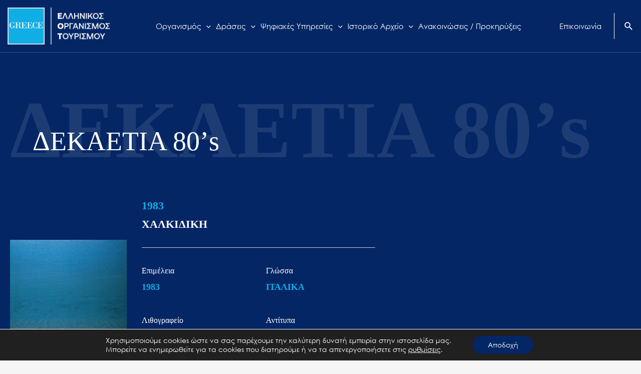

--- FILE ---
content_type: text/css
request_url: https://gnto.gov.gr/wp-content/themes/astra-child/style.css?ver=1.0.0
body_size: 7383
content:
/**
Theme Name: Astra Child
Author: Brainstorm Force
Author URI: http://wpastra.com/about/
Description: Astra is the fastest, fully customizable & beautiful theme suitable for blogs, personal portfolios and business websites. It is very lightweight (less than 50KB on frontend) and offers unparalleled speed. Built with SEO in mind, Astra comes with schema.org code integrated so search engines will love your site. Astra offers plenty of sidebar options and widget areas giving you a full control for customizations. Furthermore, we have included special features and templates so feel free to choose any of your favorite page builder plugin to create pages flexibly. Some of the other features: # WooCommerce Ready # Responsive # Compatible with major plugins # Translation Ready # Extendible with premium addons # Regularly updated # Designed, Developed, Maintained & Supported by Brainstorm Force. Looking for a perfect base theme? Look no further. Astra is fast, fully customizable and beautiful theme!
Version: 1.0.0
License: GNU General Public License v2 or later
License URI: http://www.gnu.org/licenses/gpl-2.0.html
Text Domain: astra-child
Template: astra
*/

@font-face {
    font-family: 'gothic-regular';
    src: url('fonts/GOTHIC.TTF') format('woff2');
    font-weight: normal;
    font-style: normal;
}

@font-face {
    font-family: 'gothic-bold';
    src: url('fonts/GOTHICB.TTF') format('woff2');
    font-weight: bold;
    font-style: normal;
}

body, button, input, select, textarea, .ast-button, .ast-custom-button {
	font-family: gothic-regular;
}

.elementor-button-wrapper .elementor-button {
	font-family: gothic-bold;
}

.otgs-development-site-front-end {
	display: none;
}

/* .elementor-widget-container .elementor-button-wrapper .elementor-button:hover {
	background-color: #199BC9;
}
 */
.elementor-widget-heading .elementor-heading-title {
	padding-top: 20px;
}

.single-diag-prok .entry-content.clear p {
	margin-bottom: 5px;
}

#moove_gdpr_cookie_modal .moove-gdpr-modal-content .moove-gdpr-modal-left-content {
	background: #042665;
}

/******* header*/
.site-header-section .ast-builder-menu {
	flex-grow: 2;
}

.site-header-section .ast-builder-menu .ast-main-header-bar-alignment,
.site-header-section .ast-builder-menu .ast-main-header-bar-alignment .main-navigation.ast-inline-flex,
.site-header-section .ast-builder-menu .ast-main-header-bar-alignment .main-navigation.ast-inline-flex .main-header-menu {
	margin: unset;
	width: 100%;
}

.main-header-menu .menu-item:last-child {
	margin-left: auto;
}

#masthead .ast-container, .site-header-focus-item + .ast-breadcrumbs-wrapper {
	padding-left: 1em;
	padding-right: 1em;
}

.ast-logo-title-inline .site-logo-img {
	padding: 0;
}

.site-title a, .site-title a:focus, .site-title a:hover, .site-title a:visited {
	color: white;
	font-family: gothic-regular;
	font-size: 15px;
	display: block;
}

.ast-site-title-wrap {
	width: 105px;
	margin-left: 10px;
	border-left: 1px solid white;
	padding-left: 5px;
}

[data-section="section-header-mobile-trigger"] .ast-button-wrap .ast-mobile-menu-trigger-minimal {
	color: white !important;
}

[data-section="section-header-mobile-trigger"] .ast-button-wrap .mobile-menu-toggle-icon .ast-mobile-svg {
	fill:  white !important;
}

@media (max-height: 750px) {
	
	.ast-builder-menu-1 .menu-item > .menu-link {
		line-height: 17px;
	}
	
}

/******** footer*/

.site-footer-primary-section-1 .footer-widget-area {
	margin-right: auto;
}

.site-footer-primary-section-2 .footer-widget-area {
	margin-left: auto;
}


.site-footer-section .widget-title {
	  color: #11ACE4;
	  font-size: 15px;
	  line-height: 52px;
	  font-weight: bold;
	  margin-bottom: 0px;
	font-family: gothic-bold;
}

.site-footer-section .widget_nav_menu li a {
	font-size: 14px;
	color: #9599A1;
	line-height: 52px;
}

.site-footer-section .wp-container-1.wp-block-social-links {
	font-size: 20px;
	gap: 10px;
}

.site-footer-section .astra-widget-list-icons .list-item-link {
	color: #11ACE4;
	font-size: 15px;
	font-weight: bold;
	line-height: 52px;
	font-family: gothic-bold;
}

.site-footer-section .astra-widget-list-icons ul li {
	padding-bottom: 0px !important;
}

#block-8 {
	min-height: 5px;
}

.site-footer-below-section-2.site-footer-section.site-footer-section-2 #block-13 img {
	margin: 0px 20px;
}

footer .menu-item:hover a {
	color: white !important;
}

footer .wp-social-link:hover * {
	color: white !important;
	fill: white !important;
	stroke: white !important;
}

/**********************REPSONSIVE START- FOOTER*/

@media (max-width: 1400px) {
	
	.site-footer-section .widget_nav_menu li a {
		line-height: 1.1;
	}
	
	.site-footer-section .widget_nav_menu li {
		margin-bottom: 20px;
	}
	
	.site-footer-section .widget-title {
		line-height: 1.1;
		margin-bottom: 30px;
	}
	
}

@media (max-width: 1024px) {
	
	.ast-builder-footer-grid-columns.site-above-footer-inner-wrap.ast-builder-grid-row {
		grid-template-columns: 1fr 1fr;
		row-gap: 40px;
	}
	
}

@media (max-width: 768px) {
	
	.ast-builder-footer-grid-columns.site-above-footer-inner-wrap.ast-builder-grid-row {
		grid-template-columns: 1fr;
		row-gap: 40px;
	}
	
	.footer-widget-area.footer-widget-area-inner {
		text-align: left !important;
	}
	
	.ast-builder-grid-row-container.ast-builder-grid-row-tablet-2-equal .ast-builder-grid-row {
		padding-left: 0px;
		padding-right: 0px;
	}
	
	.site-primary-footer-wrap[data-section="section-primary-footer-builder"] {
		padding-left: 35px;
		padding-right: 35px;
	}
	
	.site-below-footer-wrap[data-section="section-below-footer-builder"] {
		padding: 35px;
	}
	
	.ast-builder-grid-row-container.ast-builder-grid-row-tablet-2-equal .ast-builder-grid-row {
		display: block;
		text-align: center;
	}
	
	.footer-widget-area[data-section="section-footer-menu"] .astra-footer-tablet-vertical-menu {
		justify-content: center;
	}
	
	.ast-header-break-point .footer-widget-area[data-section="sidebar-widgets-footer-widget-6"] .wp-block-image {
		float: unset;
		padding: 0px !important;
		margin: auto;
	}
	
	.ast-header-break-point .footer-widget-area[data-section="sidebar-widgets-footer-widget-6"] {
		margin-top: 30px;
	}
	
	.ast-header-break-point .ast-footer-copyright.ast-builder-layout-element {
		margin-top: 30px;
	}
	
	.footer-widget-area.widget-area.site-footer-focus-item.ast-footer-html-1 img, .site-footer-primary-section-2.site-footer-section.site-footer-section-2 img {
		float: unset;
		margin: auto;
		display: block;
		margin-bottom: 20px;
	}
	
	footer {
		padding-top: 30px;
	}
	
}


/**********************REPSONSIVE END - FOOTER*/

/******** home*/
/*slider*/
.home .home-slider-section .n2-ss-slider-controls.n2-ss-slider-controls-absolute-left {
  flex-direction: column;
  width: 100px;
}

.home .home-slider-section div#n2-ss-2 .nextend-bar-horizontal,
.home .home-slider-section div#n2-ss-3 .nextend-bar-horizontal {
	margin: auto;
	order: -1;
}

.home .home-slider-section #n2-ss-2-arrow-next,
.home .home-slider-section #n2-ss-3-arrow-next {
	margin-bottom: 30px;
}

.home .home-slider-section #n2-ss-2-arrow-previous,
.home .home-slider-section #n2-ss-3-arrow-previous {
	margin-bottom: 15px;
}

.home .home-slider-section div#n2-ss-2 .nextend-bar-horizontal span {
	font-size: 20px;
	font-family: gothic-regular;
	font-style: normal;
}

.home .home-slider-section #n2-ss-2-arrow-previous img, 
.home .home-slider-section #n2-ss-2-arrow-next img,
.home .home-slider-section #n2-ss-3-arrow-previous img, 
.home .home-slider-section #n2-ss-3-arrow-next img {
	width: 19px;
	padding: 9px;
}

.home .home-slider-section .n2-ss-slider,
.home .home-slider-section .n2-ss-no-bga-fixed {
	min-height: calc(100vh - 105px);
	max-height: calc(100vh - 105px);
}

div#n2-ss-2 .n2-ss-slider-1 {
	min-height: calc(100vh - 105px) !important;
	max-height: calc(100vh - 105px) !important;
}

@media (max-width: 1024px) {
	
	.home .home-slider-section .n2-ss-slider-controls.n2-ss-slider-controls-absolute-left {
		height: calc(100vh - 200px);
	}
}

/*banners*/
.banner-hover-effect .elementor-image-box-content {
	position: absolute;
	bottom: 0;
	left: 0;
	opacity: 0;
	transition: all 0.4s;
	height: 100%;
	padding: 20px;
	background: transparent linear-gradient(240deg, #04266500 0%, #042665 100%) 0% 0% no-repeat padding-box;
	display: flex;
	flex-direction: column;
	justify-content: flex-end;
}

.banner-hover-effect .elementor-image-box-content h3 {
	margin-bottom: 0;
}

.banner-hover-effect:hover .elementor-image-box-content {
	opacity: 1;
}

.button.btn.btn-outline-secondary.anwp-pg-load-more__btn.mx-auto.d-block.my-3.load-more-home {
	font-size: 15px;
	font-weight: bold;
	fill: var( --e-global-color-astglobalcolor5 );
	color: var( --e-global-color-astglobalcolor5 );
	background-color: #042665;
	border-style: solid;
	border-width: 1px 1px 1px 1px;
	border-radius: 0px 0px 0px 0px;
	padding: 20px 40px 20px 40px;
	border-color: white;
}

.query-home-page-ektheseis .anwp-pg-post-teaser__content.flex-grow-1.pt-1.d-flex.flex-column {
	order: -1;
	color: white;
	padding-bottom: 0px;
	padding-top: 20px !important;
	border-bottom: unset !important;
}

.query-home-page-ektheseis .anwp-link-without-effects {
	font-size: 14px;
	color: white;
	padding-bottom: 20px;
	position: relative;
	display: block;
}

.query-home-page-ektheseis .anwp-pg-wrap .anwp-pg-classic-grid .anwp-pg-post-teaser {
	margin-bottom: 20px;
	max-width: 450px;
	margin-right: auto;
}

.query-home-page-ektheseis .w-100.anwp-pg-load-more {
	margin-top: 65px;
}

.home .query-home-page-ektheseis .anwp-pg-post-teaser__thumbnail.position-relative {
	background: unset;
}

/*carousel*/
.anwp-pg-post-teaser__top-meta.d-flex.mb-2 {
	display: none !important;
}

.cpt-carousel-style .anwp-pg-post-teaser__bottom-block .anwp-pg-post-teaser__bottom-meta.position-absolute {
	position: relative !important;
	top: unset !important;
	margin-bottom: 16px !important;
	background: #11ACE4;
	font-family: gothic-bold;
	font-weight: bold;
	text-shadow: unset;
	margin-right: auto;
	padding: 0 12px;
	margin-left: 12px;
	z-index: 1;
}

.cpt-carousel-style .anwp-pg-post-teaser__bottom-block {
	width: 100% !important;
	height: 100%;
	justify-content: flex-end;
	flex-direction: column;
	background: transparent !important;
	margin: 0 !important;
	padding: 20px 0px !important;
	opacity: 1;
	transition: all 0.4s;
}

.anwp-pg-post-teaser__bottom-block.d-flex.align-items-center.position-relative.py-4.px-1.mb-3.mt-auto::after {
	content: "";
	position: absolute;
	width: 100%;
	background: transparent linear-gradient(206deg, rgba(0,0,0,0.3) 0%, #23273300 50%, #232733 100%) 0% 0% no-repeat padding-box;
	bottom: -20px;
	top: -20px;
	height: calc(100% + 40px);
}

.cpt-carousel-style .anwp-pg-post-teaser__bottom-block .anwp-pg-post-teaser__title.anwp-font-heading {
	max-height: unset !important;
	height: auto;
	overflow: unset !important;
	display: block;
	margin-bottom: 16px;
	z-index: 1;
}

.eicon-chevron-left,
.uael-img-carousel-wrap .slick-prev {
	transform: rotate(180deg);
}

.cpt-carousel-style .elementor-swiper-button {
	font-size: 18px !important;
	width: 42px;
	height: 42px;
	line-height: 37px;
}

.eicon-chevron-left::before,
.uael-img-carousel-wrap .slick-prev::before {
	content: url("data:image/svg+xml,%3Csvg xmlns='http://www.w3.org/2000/svg' width='34.782' height='16.727' viewBox='0 0 34.782 16.727'%3E%3Cg id='Group_23' data-name='Group 23' transform='translate(-226.642 -2329.646)'%3E%3Cpath id='Path_30' data-name='Path 30' d='M1736.642,2338.183h33.713' transform='translate(-1510)' fill='none' stroke='%23ffffff' stroke-width='1'%3E%3C/path%3E%3Cpath id='Path_31' data-name='Path 31' d='M1764.707,2330l8.01,8.01-8.01,8.01' transform='translate(-1512)' fill='none' stroke='%23ffffff' stroke-width='1'%3E%3C/path%3E%3C/g%3E%3C/svg%3E");
	line-height: 37px;
}

.eicon-chevron-right::before,
.uael-img-carousel-wrap .slick-next::before {
	content: url("data:image/svg+xml,%3Csvg xmlns='http://www.w3.org/2000/svg' width='34.782' height='16.727' viewBox='0 0 34.782 16.727'%3E%3Cg id='Group_23' data-name='Group 23' transform='translate(-226.642 -2329.646)'%3E%3Cpath id='Path_30' data-name='Path 30' d='M1736.642,2338.183h33.713' transform='translate(-1510)' fill='none' stroke='%23ffffff' stroke-width='1'%3E%3C/path%3E%3Cpath id='Path_31' data-name='Path 31' d='M1764.707,2330l8.01,8.01-8.01,8.01' transform='translate(-1512)' fill='none' stroke='%23ffffff' stroke-width='1'%3E%3C/path%3E%3C/g%3E%3C/svg%3E");
	line-height: 37px;
}

.uael-img-carousel-wrap .slick-prev::before,
.uael-img-carousel-wrap .slick-next::before {
	color: white !important;
	background: #11ace4 !important;
	border-radius: 100% !important;
	padding: 3px;
	opacity: 1 !important;
}

.slick-next.slick-arrow, .slick-prev.slick-arrow {
	width: 50px;
	height: 50px;
	padding: 5px;
}

.slick-prev.slick-arrow {
	left: 0 !important;
}

.slick-next.slick-arrow {
	right: 0 !important;
}

.uael-img-gallery-wrap .uael-grid-img-caption {
	background: rgba(0,0,0,.7) !important;
}

.cpt-carousel-style .anwp-pg-post-teaser:hover .anwp-pg-post-teaser__bottom-block { 
	background-color: #042665 !important;
}

.cpt-carousel-style .elementor-swiper-button {
	background: #11ACE4;
	opacity: 1;
	color: white;
	border-radius: 100%;
	font-size: 35px;
}

/*video*/

.home-page-video-grid .uael-video-gallery-wrap #uael-video__gallery-item1 {
	width: 100%;
}

.home-page-video-grid .uael-vg__play {
	background: #11ACE4;
	padding: 20px;
	height: 70px !important;
	width: 70px !important;
	border-radius: 100%;
}

/*newsletter*/

.home-newsletter .wpforms-field-container {
	width: calc(100% - 85px) !important;
}

.home-newsletter #wpforms-333-field_2 {
	width: 100% !important;
	max-width: 100% !important;
	height: 53px !important;
	background: transparent;
	color: white;
	border-color: white;
	padding: 15px;
	font-size: 16px;
}

.home-newsletter .wpforms-submit-container {
	width: 85px !important;
	float: left !important;
}

.home-newsletter #wpforms-submit-333 {
	height: 53px !important;
	width: 100%;
	background: #FFF;
	color: #11ACE4;
	font-size: 35px;
	display: flex;
	flex-direction: column-reverse;
}

.home-newsletter #wpforms-form-333 {
	display: flex;
}

/*sevices*/

.home-box-services .elementor-column.elementor-col-25,
.home-box-services .elementor-column.elementor-col-33 {
	background: white;
	padding: 30px;
	border: 1px solid #E1E1E1;
	transition: all 0.4s;
}

body:not(.home) .home-box-services .elementor-column.elementor-col-25 .elementor-widget-wrap.elementor-element-populated,
body:not(.home) .home-box-services .elementor-column.elementor-col-33 .elementor-widget-wrap.elementor-element-populated {
	align-content: space-between;
}

.home-box-services .elementor-column.elementor-col-25 .elementor-heading-title,
.home-box-services .elementor-column.elementor-col-33 .elementor-heading-title {
	line-height: 32px !important;
}

.home-box-services.first-row .elementor-column.elementor-col-25:first-child,
.home-box-services.first-row .elementor-column.elementor-col-33:first-child {
	background: #042665;
	padding-bottom: 0px !important
}

.home-box-services:first-child .elementor-col-25:first-child > .elementor-widget-wrap.elementor-element-populated,
.home-box-services:first-child .elementor-col-33:first-child > .elementor-widget-wrap.elementor-element-populated {
	align-content: space-between;
}

.home-box-services.first-row .elementor-column.elementor-col-25:first-child .elementor-heading-title a,
.home-box-services.first-row .elementor-column.elementor-col-33:first-child .elementor-heading-title a{
	text-decoration: none !important;
}

.home-box-services.first-row .elementor-column.elementor-col-25:first-child .elementor-heading-title,
.home-box-services.first-row .elementor-column.elementor-col-33:first-child .elementor-heading-title {
	color: #FFFFFFCC !important;
	transition: unset !important;
}

.home-box-services.first-row .elementor-column.elementor-col-25:first-child .elementor-heading-title:hover,
.home-box-services.first-row .elementor-column.elementor-col-33:first-child .elementor-heading-title:hover {
	color: white !important;
}

.home-box-services.first-row .elementor-column.elementor-col-25:first-child .elementor-widget-image,
.home-box-services.first-row .elementor-column.elementor-col-33:first-child .elementor-widget-image {
	width: calc(100% + 60px);
	max-width: unset;
	min-width: calc(100% + 60px);
	margin-left: -30px;
}

.home-box-services.first-row .elementor-column.elementor-col-25:first-child .elementor-widget-image *,
.home-box-services.first-row .elementor-column.elementor-col-33:first-child .elementor-widget-image * {
	width: 100%;
}

.home-box-services.first-row .elementor-column.elementor-col-25:first-child .elementor-widget-image .widget-image-caption.wp-caption-text,
.home-box-services.first-row .elementor-column.elementor-col-33:first-child .elementor-widget-image .widget-image-caption.wp-caption-text {
	position: absolute;
	top: 50px;
	width: 50%;
	left: 25%;
}

.home-box-services.first-row .elementor-column.elementor-col-25:first-child .elementor-widget-image .widget-image-caption.wp-caption-text a,
.home-box-services.first-row .elementor-column.elementor-col-33:first-child .elementor-widget-image .widget-image-caption.wp-caption-text a {
	color: white;
	text-decoration: none;
}

.home-box-services .elementor-column.elementor-col-25:hover,
.home-box-services .elementor-column.elementor-col-33:hover {
	background: #042665;
}

.home-box-services .elementor-column.elementor-col-25:hover .elementor-widget-text-editor,
.home-box-services .elementor-column.elementor-col-25:hover .elementor-heading-title,
.home-box-services .elementor-column.elementor-col-33:hover .elementor-widget-text-editor,
.home-box-services .elementor-column.elementor-col-33:hover .elementor-heading-title{
	color: white;
}

.home-box-services .elementor-column.elementor-col-25 .elementor-heading-title,
.home-box-services .elementor-column.elementor-col-33 .elementor-heading-title {
	transition: all 0.4s;
}

.home-box-services .elementor-column.elementor-col-25 .elementor-widget-text-editor,
.home-box-services .elementor-column.elementor-col-33 .elementor-widget-text-editor {
	margin: 90px 0px 40px;
	transition: all 0.4s;
}

.home-box-services .elementor-column.elementor-col-25 .elementor-button-link,
.home-box-services .elementor-column.elementor-col-33 .elementor-button-link {
	padding: 0px;
	width: 100%;
	text-align: left;
	font-family: gothic-bold;
	letter-spacing: 2.25px;
}

/******* map */
#mapsvg-map-1 .mapsvg-directory-item {
	height: 60px;
	overflow: hidden;
}

.mapsvg-directory-item.selected, .mapsvg-category-item.selected {
	height: auto !important;
}

/**********************REPSONSIVE START- HOME*/

@media (max-width: 1600px) {
	
	.home-box-services.first-row .elementor-column.elementor-col-25:first-child .elementor-widget-image *, .home-box-services.first-row .elementor-column.elementor-col-33:first-child .elementor-widget-image * {
		min-height: 200px !important;
		max-height: 200px !important;
	}
}

@media(max-width: 1400px) {

	.home section {
		padding-left: 15px !important;
		padding-right: 15px !important;
	}
	
}

@media (max-width: 1353px) {
	
	.main-header-menu .menu-link, .main-header-menu > a {
		padding: 0px 5px;
	}
	
}

@media (max-width: 1233px) {
	
	.ast-builder-menu-1 .menu-item > .menu-link {
		font-size: 13px;
		line-height: 30px;
	}
	
}

@media (max-width: 1200px) {
	
	.home .home-box-services.first-row .elementor-column.elementor-col-25:first-child .elementor-widget-image .widget-image-caption.wp-caption-text, 
	.home .home-box-services.first-row .elementor-column.elementor-col-33:first-child .elementor-widget-image .widget-image-caption.wp-caption-text {
		width: 100%;
		left: 0;
	}
	
	.home .home-box-services.first-row .elementor-column.elementor-col-25:first-child, .home-box-services.first-row .elementor-column.elementor-col-33:first-child {
		padding: 10px;
	}
	
	.home .home-box-services.first-row .elementor-column.elementor-col-25:first-child .elementor-heading-title, 
	.home .home-box-services.first-row .elementor-column.elementor-col-33:first-child .elementor-heading-title {
		font-size: 16px;
	}
	
	.home-box-services.first-row .elementor-column.elementor-col-25:first-child .elementor-widget-image, .home-box-services.first-row .elementor-column.elementor-col-33:first-child .elementor-widget-image {
		width: calc(100% + 20px);
		max-width: unset;
		min-width: calc(100% + 20px);
		margin-left: -10px;
	}
	
	.home-box-services .elementor-column.elementor-col-25 .elementor-widget-text-editor, .home-box-services .elementor-column.elementor-col-33 .elementor-widget-text-editor {
		margin: 50px 0px 40px;
	}
	
}

@media (max-width: 1024px) {
	
	.home-page-video-grid .uael-vg__play .e-font-icon-svg.e-fa-play {
		font-size: 30px !important;
		line-height: 30px !important;
		height: 30px !important;
		width: 30px !important;
	}
	
	.elementor-column.elementor-col-25, .elementor-column[data-col="25"] {
		width: 50%;
	}
	
}

@media (max-width: 812px) {
	
	.mapsvg-wrap {
		flex-flow: column !important;
	}
	
	.mapsvg-sidebar.mapsvg-top-container.mapsvg-sidebar-left {
		min-height: 300px;
		order: 2;
		margin-right: 0 !important;
		margin-top: 10px;
	}
	
}

@media (max-width:768px) {
	
	.elementor-column.elementor-col-25, .elementor-column[data-col="25"] {
		width: 100% !important;
	}
	
}

@media (max-width: 600px) {
	
	.n2-ss-widget.nextend-bar.nextend-bar-horizontal.n2-ow-all > div {
		padding: 5px !important;
	}
	
	.home .home-slider-section .n2-ss-slider-controls.n2-ss-slider-controls-absolute-left {
		width: 65px;
	}
	
	.n2-ss-margin {
		margin-left: 65px !important;
	}
	
}

/**********************REPSONSIVE END- HOME*/

/******* diakrisis */
h5.uael-post__title a {
	text-decoration: none !important;
}

/** single blog*/

.post-template-default.single.single-post,
.single-deltia_typou,
.single-draseis_eot,
.single-taksidia_eksikiosis {
	background: white;
}

.post-template-default.single.single-post .entry-header,
.single-deltia_typou .entry-header,
.single-draseis_eot .entry-header,
.single-taksidia_eksikiosis .entry-header {
	display: none;
}

.post-template-default.single.single-post .entry-content.clear,
.single-deltia_typou .entry-content.clear,
.single-draseis_eot .entry-content.clear,
.single-taksidia_eksikiosis .entry-content.clear{
	color: #232733;
	max-width: 840px;
	font: normal normal normal 17px/26px gothic-regular !important;
}

.single-deltia_typou .entry-content.clear p,
.single-draseis_eot .entry-content.clear p,
.single-deltia_typou .entry-content.clear span,
.single-draseis_eot .entry-content.clear span,
.single-taksidia_eksikiosis .entry-content.clear span,
.single-taksidia_eksikiosis .entry-content.clear p {
	font-style: normal !important;
	font-size: 17px !important;
	font-family: gothic-regular !important;
}

.astra-advanced-hook-568 .wp-container-3.wp-block-columns h1 {
	line-height: 58px;
	margin-top: 20px;
	z-index: 2;
	position: relative;
	text-shadow: 1px 1px 1px rgba(0,0,0,0.5);
}

.astra-advanced-hook-568 .wp-block-post-date time {
	background: #11ACE4;
	padding: 5px;
	font-size: 15px;
	line-height: 18px;
	font-weight: bold;
}

.astra-advanced-hook-568 .wp-container-3.wp-block-columns {
	max-height: 500px;
}

.astra-advanced-hook-568 .wp-block-post-featured-image {
	transform: translate(-120px, 60px);
	width: calc(100% + 120px);
	max-height: 500px;
	overflow: hidden;
	margin-top: 0;
}

/*.astra-advanced-hook-568 .wp-block-post-featured-image::after {
	content: "";
	background: transparent linear-gradient(217deg, #23273300 0%, #232733 100%) 0% 0% no-repeat padding-box;
	width: 100%;
	height: 100%;
	position: absolute;
	display: block;
	top: 0;
}*/

.post-template-default.single.single-post .ast-post-format-.single-layout-1,
.single-deltia_typou .ast-post-format-.single-layout-1,
.single-draseis_eot .ast-post-format-.single-layout-1,
.single-taksidia_eksikiosis .ast-post-format-.single-layout-1 {
	display: flex;
}

.astra-advanced-hook-579 {
	width: 70px;
	text-align: center;
	padding-top: 10px;
	margin-right: 30px;
}

.astra-advanced-hook-579 .wp-block-post-date {
	font: normal normal normal 38px/46px Century Gothic;
	letter-spacing: 1.9px;
	color: #042665;
}

.astra-advanced-hook-579 svg {
	margin: auto;
	display: block;
	margin-bottom: 30px;
	margin-top: 20px;
}

.bara {
	position: absolute;
	height: 400px;
	width: 91px;
	transform: translate(-160px, 35px);
	background: #11ACE4 0% 0% no-repeat padding-box;
	mix-blend-mode: exclusion;
	z-index: 1;
}

/**********************REPSONSIVE START - CTM HEADER*/
@media (max-width: 781px) {
	
	.astra-advanced-hook-568 .wp-container-2.wp-block-column {
		display: none;
	}
	
	.astra-advanced-hook-568 .wp-container-3.wp-block-columns h1 {
		line-height: 35px;
	}
	
	.astra-advanced-hook-568 .wp-container-1.wp-block-column {
		padding: 30px !important;
	}
	
}

/**********************REPSONSIVE END - CTM HEADER*/

/**** apothetirio*/
.apothetirio-categories .wp-caption .widget-image-caption.wp-caption-text {
	color: white;
	font-weight: bold;
	font-size: 30px;
	position: absolute;
	top: 50%;
	left: 50%;
	transform: translate(-50%, -50%);
}

.apothetirio-categories .wp-caption .widget-image-caption.wp-caption-text a {
	color: white;
	text-decoration: none;
}

.apothetirio-categories .wp-caption:hover > a::after {
	background: rgba(0,0,0,0.3);
	content: "";
	position: absolute;
	width: 100%;
	height: 100%;
	top: 0;
	left: 0;
}

/**** afises*/
.title-with-border .elementor-widget-container::after {
	content: "";
	border-top: 1px solid;
	border-color: #11ACE4;
	flex: 1 0 auto;
}

.title-with-border .elementor-heading-title {
	flex: 0 1 auto;
	margin: 0;
	padding-right: 12px;
}

.title-with-border .elementor-widget-container {
  display: flex;
  align-items: center;
  justify-content: flex-start;
}

/**** kampanies*/
.single-kampanies #content {
	padding-top: 120px;
}

.single-kampanies #content .entry-content p {
	font-size: 17px;
	line-height: 22px;
}

@media (max-width: 768px ) {
	
	.single-kampanies .uael-grid-item {
		display: block !important;
		position: relative !important;
		top: unset !important;
	}
	
	.single-kampanies .uael-img-gallery-wrap.uael-img-masonry-wrap.uael-img-grid-masonry-wrap.uael-masonry.uael-image-lightbox-wrap {
		height: auto !important;
	}
	
}

/**** organograma*/
.wpda_tree_item_desc a {
    text-decoration: none !important;
}

.wpda_tree_item_desc a:hover {
    color: #5e5e5e;
}

.wpda_tree_item_title, .wpda_tree_item_desc {
    word-break: normal !important;
}

/**** ekthesis*/

@media (min-width: 1025px) {
	.pre-exh-grid-first .uael-grid-item.uael-img-gallery-item-3, 
	.pre-exh-grid-first .uael-grid-item.uael-img-gallery-item-2 {
		height: 50% !important;
	}

	.pre-exh-grid-first .uael-grid-item.uael-img-gallery-item-3 {
		top: 50% !important;
	}

	.pre-exh-grid-first .uael-grid-item.uael-img-gallery-item-3 * {
		height: 100%;
	}

	.pre-exh-grid-first .uael-grid-item.uael-img-gallery-item-3 img {
		position: absolute;
		width: auto;
		overflow: visible;
		max-width: unset;
	}

	.pre-exh-grid-first {
		margin-bottom: 0px !important;
	}

	.pre-exh-grid-second .uael-grid-item.uael-img-gallery-item-1 * {
		height: 100%;
	}

	.pre-exh-grid-second .uael-grid-item.uael-img-gallery-item-1 img {
		position: absolute;
		width: auto;
		overflow: visible;
		max-width: unset;
	}
}

@media (max-width: 1024px) {
	.pre-exh-grid-first .uael-grid-item.uael-img-gallery-item-3, 
	.pre-exh-grid-first .uael-grid-item.uael-img-gallery-item-2 {
		height: 100% !important;
		max-height: 350px;
	}

	.pre-exh-grid-first .uael-grid-item.uael-img-gallery-item-3 *,
	.pre-exh-grid-first .uael-grid-item.uael-img-gallery-item-2 *,
	.pre-exh-grid-first .uael-grid-item.uael-img-gallery-item-1 *{
		height: 100%;
		width: auto !important;
		max-width: unset !important;
		max-height: 350px;
	}
	
	.uael-grid-item.uael-img-gallery-item-1, .uael-grid-item.uael-img-gallery-item-2, .uael-grid-item.uael-img-gallery-item-3 {
		position: relative !important;
		left: unset !important;
		right: unset !important;
		max-height: 350px;
	}

	.pre-exh-grid-first {
		margin-bottom: 0px !important;
	}

	.pre-exh-grid-second .uael-grid-item.uael-img-gallery-item-1 * {
		height: 100%;
	}

}

@media (max-width: 768px) {
	.uael-grid-item.uael-img-gallery-item-1,
	.uael-grid-item.uael-img-gallery-item-2, 
	.uael-grid-item.uael-img-gallery-item-3 {
		max-height: unset !important;
/* 		width: 100% !important; */
		top: unset !important;
		height: unset !important;
	}
	
	.pre-exh-grid-first .uael-grid-item.uael-img-gallery-item-3, 
	.pre-exh-grid-first .uael-grid-item.uael-img-gallery-item-2 {
		height: unset !important;
		max-height: unset !important;
	}
	
	.pre-exh-grid-first .uael-grid-item.uael-img-gallery-item-3 *,
	.pre-exh-grid-first .uael-grid-item.uael-img-gallery-item-2 *,
	.pre-exh-grid-first .uael-grid-item.uael-img-gallery-item-1 *{
		height: auto !important;
		width: 100% !important;
		max-width: 100% !important;
		max-height: unset !important;
	}
}

#wpforms-1283 .wpforms-field-sublabel.after {
	display: none !important;
}

#wpforms-1283 .wpforms-field-label {
	color: #11ACE4;
	font-weight: lighter;
	padding-bottom: 12px;
}


#wpforms-1283 .wpforms-field-label {
	color: #11ACE4;
	font-weight: lighter;
	padding-bottom: 12px;
}

#wpforms-1283 input,
#wpforms-1283 textarea {
	background: none;
	border: none;
	border-bottom: 2px solid #FFFFFF45;
	color: white;
}

#wpforms-1283 input:focus,
#wpforms-1283 textarea:focus {
	border-bottom: 2px solid #11ACE4;
}

#wpforms-submit-1283 {
	background: #11ACE4;
	border: none;
	color: white;
	padding: 20px 40px;
}

#wpforms-form-1283 .wpforms-field {
	margin-bottom: 30px;
}

#wpforms-1283-field_7-container .wpforms-field-label {
	color: white;
	font-size: 15px;
	line-height: 22.5px;
}

#wpforms-form-1283 .wpforms-field .wpforms-field-label-inline {
	color: white;
}

#wpforms-1283-field_7_1,
#wpforms-1283-field_8_1 {
	display: block;
	float: left;
	position: relative;
	height: 50px;
	margin-right: 40px;
}

#wpforms-1283-field_7-container {
	margin-bottom: 0px !important;
}

.ekthesis-blog .read-more-button-ekth {
	text-decoration: none !important;
	font-weight: bold;
	color: #11ACE4;
	font: normal normal bold 16px/52px Century Gothic !important;
}

.ekthesis-blog .anwp-pg-post-teaser__title {
	font-size: 17px;
	line-height: 26px;
	font-weight: normal;
	letter-spacing: 0px;
	color: #042665;
	line-height: 22.5px;
	margin-top: 20px !important;
	font: normal normal normal 17px/26px Century Gothic !important;
}

/**** deltia-typou*/
.single-deltia_typou .entry-content.clear img, 
.single-draseis_eot .entry-content.clear img {
	float: unset !important;
	width: 100% !important;
	height: auto !important;
}

.single-deltia_typou .entry-content.clear p,
.single-draseis_eot .entry-content.clear p{
	display: block !important;
	margin-bottom: 0px;
}

@media (max-width: 1024px) {
	
	.astra-advanced-hook-568 .wp-container-1.wp-block-column {
		padding: 20px !important;
	}
	
	.astra-advanced-hook-568 .wp-block-post-featured-image {
		transform: unset !important;
	}
	
	.astra-advanced-hook-568 .wp-container-3.wp-block-columns h1 {
		line-height: 35px !important;
		font-size: 30px !important;
	}
	
	.bara {
		display: none !important;
	}
	
}

@media (max-width: 768px) {
	
	.post-template-default.single.single-post .entry-content.clear,
	.single-deltia_typou .entry-content.clear, 
	.single-draseis_eot .entry-content.clear, 
	.single-taksidia_eksikiosis .entry-content.clear {
		max-width: unset;
	}
	
	.post-template-default.single.single-post .ast-post-format-.single-layout-1, 
	.single-deltia_typou .ast-post-format-.single-layout-1, 
	.single-draseis_eot .ast-post-format-.single-layout-1, 
	.single-taksidia_eksikiosis .ast-post-format-.single-layout-1 {
		max-width: 100%;
	}
	
	.single-deltia_typou .entry-content.clear img, 
	.single-draseis_eot .entry-content.clear img {
		width: 100% !important;
		height: auto !important;
	}
}

/**** afisa*/
.single-afisa .section-boxed {
	display: flex;
	min-width: 1480px;
	flex-wrap: wrap;
}

.single-afisa .section-boxed .col-100 {
	width: 100%;
	position: relative;
	margin-bottom: 45px;
}

.single-afisa .section-boxed .col-20 {
	width: 20%;
	position: relative;
	padding-right: 15px;
	display: block;
	position: relative;
	margin: auto;
}

.single-afisa .section-boxed .col-40 {
	width: 40%;
	position: relative;
	padding-left: 15px;
	padding-right: 15px;
}

.single-afisa .section-boxed .col-40.down-btn-cont {
	display: flex;
	flex-direction: column-reverse;
}

.single-afisa #page > #content.site-content {
	background: #042665;
	border-bottom: 1px solid rgba(255,255,255,0.19);
}

.background-title {
	color: white;
	opacity: 0.1;
	font: normal normal bold 162px/190px Century Gothic;
}

.front-title {
	color: white;
	position: absolute;
	font: normal normal normal 54px/94px Century Gothic;
	top: 70px;
	left: 45px;
}

.single-afisa h4 {
	color: white;
	font: normal normal bold 22px/22px Century Gothic;
	margin-bottom: 15px;
}

.single-afisa .light-blue {
	color: #11ACE4;
}

.single-afisa hr {
	margin: 35px 0px;
}

.single-afisa .grid {
	display: grid;
	grid-template-columns: 1fr 1fr;
	grid-column-gap: 30px;
}

.single-afisa .grid-item {
	margin-bottom: 45px;
}

.single-afisa h6 {
	font: normal normal normal 16px/22px Century Gothic;
	letter-spacing: 0px;
	color: #FFFFFF;
	margin-bottom: 10px;
}

.single-afisa h5 {
	font: normal normal bold 18px/22px Century Gothic;
	letter-spacing: 0px;
	color: #11ACE4;
}

.single-afisa .paratirisis {
	margin-bottom: 0px;
	font: normal normal normal 16px/22px Century Gothic;
	letter-spacing: 0px;
	color: #FFFFFF;
	margin-top: 25px;
}

.single-afisa .download-btn {
	font: normal normal bold 15px/18px Century Gothic;
	letter-spacing: 2.25px;
	color: #FFFFFF;
	opacity: 1;
	background: #11ACE4;
	padding: 20px 75px;
	position: relative;
	margin-left: auto;
	display: block;
}


@media (max-width: 1500px) {
	
	.single-afisa .section-boxed {
		max-width: 100% !important;
		min-width: unset !important;
	}
	
}

@media (max-width: 1024px) {
	
	.single-afisa .section-boxed .col-20, 
	.single-afisa .section-boxed .col-40 {
		width: 50%;
		margin-bottom: 20px;
	}
	
	.single-afisa .col-40.down-btn-cont {
		width: 100%;
	}
	
	.single-afisa .background-title {
		color: white;
		opacity: 0.1;
		font: normal normal bold 90px/120px Century Gothic;
	}
	
	.single-afisa .front-title {
		font: normal normal normal 35px/50px Century Gothic;
		top: 40px;
		left: 25px;
	}
	
	.single-afisa #primary {
		margin-top: 0px !important;
		padding-top: 50px !important;
	}
	
}

@media (max-width: 768px) { 
	
	.single-afisa .section-boxed .col-20, 
	.single-afisa .section-boxed .col-40 {
		width: 100%;
		margin-bottom: 30px;
	}
	
	.single-afisa .background-title {
		font: normal normal bold 60px/120px Century Gothic;
	}
	
}

@media (max-width: 450px) {
	
	.single-afisa .background-title {
		display: none;
	}
	
	.single-afisa .front-title {
		display: block;
		position: relative;
		left: unset;
		top: unset;
	}
	
}

/**** epikinonia*/
#wpforms-form-58112 input, 
#wpforms-form-58112 select, 
#wpforms-form-58112 textarea {
	border: unset;
	border-bottom: 2px solid gray;
	margin-bottom: 15px;
}

#wpforms-form-58112 input:focus, 
#wpforms-form-58112 select:focus, 
#wpforms-form-58112 textarea:focus {
    border-color: #11ace4;
}

/**** entypa*/
.single-entypa .section-boxed {
	display: flex;
	min-width: 1480px;
	flex-wrap: wrap;
}

.single-entypa .section-boxed .col-100 {
	width: 100%;
	position: relative;
	margin-bottom: 45px;
}

.single-entypa .section-boxed .col-20 {
	width: 20%;
	position: relative;
	padding-right: 15px;
	display: block;
	position: relative;
	/*margin: auto;*/
}

.single-entypa .section-boxed .col-40 {
	width: 40%;
	position: relative;
	padding-left: 15px;
	padding-right: 15px;
}

.single-entypa .section-boxed .col-40.down-btn-cont {
	display: flex;
	flex-direction: column-reverse;
}

.single-entypa #page > #content.site-content {
	background: #042665;
	border-bottom: 1px solid rgba(255,255,255,0.19);
}

.background-title {
	color: white;
	opacity: 0.1;
	font: normal normal bold 162px/190px Century Gothic;
}

.front-title {
	color: white;
	position: absolute;
	font: normal normal normal 54px/94px Century Gothic;
	top: 70px;
	left: 45px;
}

.single-entypa h4 {
	color: white;
	font: normal normal bold 22px/22px Century Gothic;
	margin-bottom: 15px;
}

.single-entypa .light-blue {
	color: #11ACE4;
}

.single-entypa hr {
	margin: 35px 0px;
}

.single-entypa .grid {
	display: grid;
	grid-template-columns: 1fr 1fr;
	grid-column-gap: 30px;
}

.single-entypa .grid-item {
	margin-bottom: 45px;
}

.single-entypa h6 {
	font: normal normal normal 16px/22px Century Gothic;
	letter-spacing: 0px;
	color: #FFFFFF;
	margin-bottom: 10px;
}

.single-entypa h5 {
	font: normal normal bold 18px/22px Century Gothic;
	letter-spacing: 0px;
	color: #11ACE4;
}

.single-entypa .paratirisis {
	margin-bottom: 0px;
	font: normal normal normal 16px/22px Century Gothic;
	letter-spacing: 0px;
	color: #FFFFFF;
	margin-top: 25px;
}

.single-entypa .download-btn {
	font: normal normal bold 15px/18px Century Gothic;
	letter-spacing: 2.25px;
	color: #FFFFFF;
	opacity: 1;
	background: #11ACE4;
	padding: 20px 75px;
	position: relative;
	margin-left: auto;
	display: block;
}


@media (max-width: 1500px) {
	
	.single-entypa .section-boxed {
		max-width: 100% !important;
		min-width: unset !important;
	}
	
}

@media (max-width: 1024px) {
	
	.single-entypa .section-boxed .col-20, 
	.single-entypa .section-boxed .col-40 {
		width: 50%;
		margin-bottom: 20px;
	}
	
	.single-entypa .col-40.down-btn-cont {
		width: 100%;
	}
	
	.single-entypa .background-title {
		color: white;
		opacity: 0.1;
		font: normal normal bold 90px/120px Century Gothic;
	}
	
	.single-entypa .front-title {
		font: normal normal normal 35px/50px Century Gothic;
		top: 40px;
		left: 25px;
	}
	
	.single-entypa #primary {
		margin-top: 0px !important;
		padding-top: 50px !important;
	}
	
}

@media (max-width: 768px) { 
	
	.single-entypa .section-boxed .col-20, 
	.single-entypa .section-boxed .col-40 {
		width: 100%;
		margin-bottom: 30px;
	}
	
	.single-entypa .background-title {
		font: normal normal bold 60px/120px Century Gothic;
	}
	
}

@media (max-width: 450px) {
	
	.single-entypa .background-title {
		display: none;
	}
	
	.single-entypa .front-title {
		display: block;
		position: relative;
		left: unset;
		top: unset;
	}
	
}

/**********************REPSONSIVE START - GENERAL*/

@media (max-width: 1500px) {
	
	body:not(.home) .elementor-container.elementor-column-gap-default {
		padding-right: 20px;
		padding-left: 20px;
	}
	
}

@media (max-width: 1024px) {
	
	.upcoming-box .elementor-column.elementor-col-33 {
		width: calc((100% / 3) - 40px);
	}
	
	.banners-2-hover .elementor-column.elementor-col-33,
	.banners-2-hover .elementor-column.elementor-col-50 {
		width: calc((100% / 2) - 40px);
	}
	
}

@media (max-width: 768px) {
	
	.inner-page-title {
		width: 100% !important;
		max-width: calc(100vw - 20px) !important;
	}
	
	.inner-page-title .elementor-widget-container {
		padding-right: 30px !important;
		padding-left: 30px !important;
	}
	
	.upcoming-box .elementor-column.elementor-col-33,
	.banners-2-hover .elementor-column.elementor-col-33,
	.banners-2-hover .elementor-column.elementor-col-50 {
		width: 100%;
	}
	
	.upcoming-box .elementor-widget-heading .elementor-widget-container {
		margin-bottom: 60px !important;
	}
	
	.elementor-column-gap-default > .elementor-column > .elementor-element-populated {
		padding: 10px !important;
	}
	
}

/**********************REPSONSIVE END - GENERAL*/



.wpforms-page-indicator.progress .wpforms-page-indicator-steps,
.wpforms-field-description,
.wpforms-field-sublabel.after {
	color: white;
}

